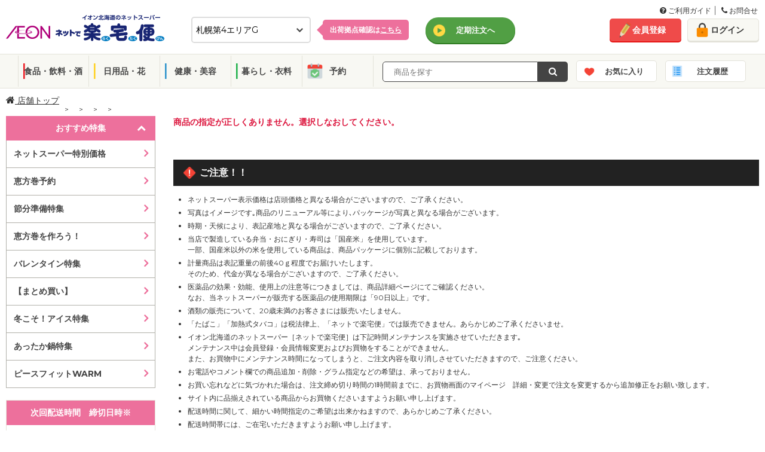

--- FILE ---
content_type: application/javascript
request_url: https://ec.aeon-hokkaido.jp/rakutaku/common/js/import/jquery.ui.datepicker-ja.min.js
body_size: 913
content:
/*! jQuery UI - v1.10.4 - 2014-01-17
* http://jqueryui.com
* Copyright 2014 jQuery Foundation and other contributors; Licensed MIT */

jQuery(function (t) { t.datepicker.regional.ja = { closeText: "閉じる", prevText: "&#x3C;前", nextText: "次&#x3E;", currentText: "今日", monthNames: ["1月", "2月", "3月", "4月", "5月", "6月", "7月", "8月", "9月", "10月", "11月", "12月"], monthNamesShort: ["1月", "2月", "3月", "4月", "5月", "6月", "7月", "8月", "9月", "10月", "11月", "12月"], dayNames: ["日曜日", "月曜日", "火曜日", "水曜日", "木曜日", "金曜日", "土曜日"], dayNamesShort: ["日", "月", "火", "水", "木", "金", "土"], dayNamesMin: ["日", "月", "火", "水", "木", "金", "土"], weekHeader: "週", dateFormat: "yy/mm/dd", firstDay: 0, isRTL: !1, showMonthAfterYear: !0, yearSuffix: "年" }, t.datepicker.setDefaults(t.datepicker.regional.ja) });